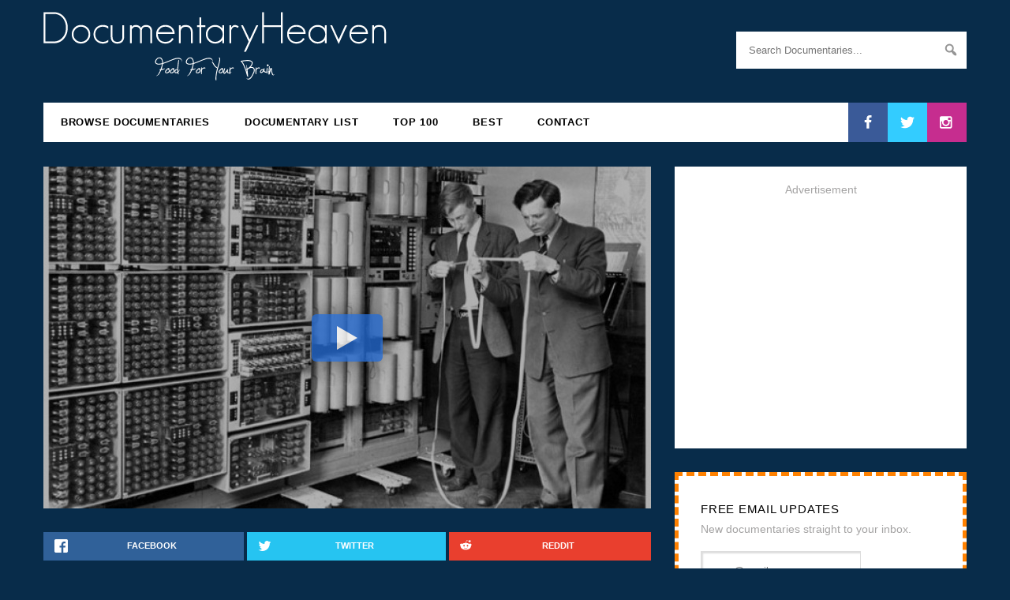

--- FILE ---
content_type: text/html; charset=utf-8
request_url: https://www.google.com/recaptcha/api2/aframe
body_size: 268
content:
<!DOCTYPE HTML><html><head><meta http-equiv="content-type" content="text/html; charset=UTF-8"></head><body><script nonce="Tb2kR3wWt_vAsuUDvc5tRQ">/** Anti-fraud and anti-abuse applications only. See google.com/recaptcha */ try{var clients={'sodar':'https://pagead2.googlesyndication.com/pagead/sodar?'};window.addEventListener("message",function(a){try{if(a.source===window.parent){var b=JSON.parse(a.data);var c=clients[b['id']];if(c){var d=document.createElement('img');d.src=c+b['params']+'&rc='+(localStorage.getItem("rc::a")?sessionStorage.getItem("rc::b"):"");window.document.body.appendChild(d);sessionStorage.setItem("rc::e",parseInt(sessionStorage.getItem("rc::e")||0)+1);localStorage.setItem("rc::h",'1769806353294');}}}catch(b){}});window.parent.postMessage("_grecaptcha_ready", "*");}catch(b){}</script></body></html>